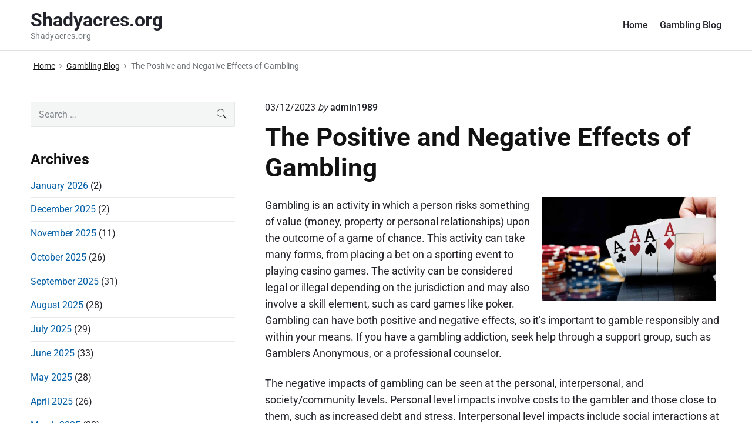

--- FILE ---
content_type: text/html; charset=UTF-8
request_url: https://shadyacres.org/the-positive-and-negative-effects-of-gambling-4/
body_size: 12679
content:
<!DOCTYPE html>
<html lang="en-US" class="no-js">

<head>
<meta charset="UTF-8" />
<script>(function(html){html.className = html.className.replace(/\bno-js\b/,'js')})(document.documentElement);</script>
<meta name='robots' content='index, follow, max-image-preview:large, max-snippet:-1, max-video-preview:-1' />
<meta name="viewport" content="width=device-width, initial-scale=1" />
<meta name="generator" content="Themelia 1.3.1" />

	<!-- This site is optimized with the Yoast SEO plugin v21.1 - https://yoast.com/wordpress/plugins/seo/ -->
	<title>The Positive and Negative Effects of Gambling - Shadyacres.org</title>
	<link rel="canonical" href="https://shadyacres.org/the-positive-and-negative-effects-of-gambling-4/" />
	<meta property="og:locale" content="en_US" />
	<meta property="og:type" content="article" />
	<meta property="og:title" content="The Positive and Negative Effects of Gambling - Shadyacres.org" />
	<meta property="og:description" content="Gambling is an activity in which a person risks something of value (money, property or personal relationships) upon the outcome of a game of chance. This activity can take many forms, from placing a bet on a sporting event to playing casino games. The activity can be considered legal or illegal depending on the jurisdiction&hellip;" />
	<meta property="og:url" content="https://shadyacres.org/the-positive-and-negative-effects-of-gambling-4/" />
	<meta property="og:site_name" content="Shadyacres.org" />
	<meta property="article:published_time" content="2023-12-03T10:12:25+00:00" />
	<meta property="article:modified_time" content="2023-12-03T10:12:26+00:00" />
	<meta property="og:image" content="https://i.imgur.com/cO0BB1z.jpg" />
	<meta name="author" content="admin1989" />
	<meta name="twitter:card" content="summary_large_image" />
	<meta name="twitter:label1" content="Written by" />
	<meta name="twitter:data1" content="admin1989" />
	<meta name="twitter:label2" content="Est. reading time" />
	<meta name="twitter:data2" content="2 minutes" />
	<script type="application/ld+json" class="yoast-schema-graph">{"@context":"https://schema.org","@graph":[{"@type":"WebPage","@id":"https://shadyacres.org/the-positive-and-negative-effects-of-gambling-4/","url":"https://shadyacres.org/the-positive-and-negative-effects-of-gambling-4/","name":"The Positive and Negative Effects of Gambling - Shadyacres.org","isPartOf":{"@id":"https://shadyacres.org/#website"},"primaryImageOfPage":{"@id":"https://shadyacres.org/the-positive-and-negative-effects-of-gambling-4/#primaryimage"},"image":{"@id":"https://shadyacres.org/the-positive-and-negative-effects-of-gambling-4/#primaryimage"},"thumbnailUrl":"https://i.imgur.com/cO0BB1z.jpg","datePublished":"2023-12-03T10:12:25+00:00","dateModified":"2023-12-03T10:12:26+00:00","author":{"@id":"https://shadyacres.org/#/schema/person/6e42618d635cbb95d1a4be14337660ce"},"breadcrumb":{"@id":"https://shadyacres.org/the-positive-and-negative-effects-of-gambling-4/#breadcrumb"},"inLanguage":"en-US","potentialAction":[{"@type":"ReadAction","target":["https://shadyacres.org/the-positive-and-negative-effects-of-gambling-4/"]}]},{"@type":"ImageObject","inLanguage":"en-US","@id":"https://shadyacres.org/the-positive-and-negative-effects-of-gambling-4/#primaryimage","url":"https://i.imgur.com/cO0BB1z.jpg","contentUrl":"https://i.imgur.com/cO0BB1z.jpg"},{"@type":"BreadcrumbList","@id":"https://shadyacres.org/the-positive-and-negative-effects-of-gambling-4/#breadcrumb","itemListElement":[{"@type":"ListItem","position":1,"name":"Home","item":"https://shadyacres.org/"},{"@type":"ListItem","position":2,"name":"The Positive and Negative Effects of Gambling"}]},{"@type":"WebSite","@id":"https://shadyacres.org/#website","url":"https://shadyacres.org/","name":"Shadyacres.org","description":"Shadyacres.org","potentialAction":[{"@type":"SearchAction","target":{"@type":"EntryPoint","urlTemplate":"https://shadyacres.org/?s={search_term_string}"},"query-input":"required name=search_term_string"}],"inLanguage":"en-US"},{"@type":"Person","@id":"https://shadyacres.org/#/schema/person/6e42618d635cbb95d1a4be14337660ce","name":"admin1989","image":{"@type":"ImageObject","inLanguage":"en-US","@id":"https://shadyacres.org/#/schema/person/image/","url":"https://secure.gravatar.com/avatar/a5860df09a0f1748676fd52d1d8f4aa7?s=96&d=mm&r=g","contentUrl":"https://secure.gravatar.com/avatar/a5860df09a0f1748676fd52d1d8f4aa7?s=96&d=mm&r=g","caption":"admin1989"},"sameAs":["https://shadyacres.org"],"url":"https://shadyacres.org/author/admin1989/"}]}</script>
	<!-- / Yoast SEO plugin. -->


<link href='https://fonts.gstatic.com' crossorigin rel='preconnect' />
<link rel="alternate" type="application/rss+xml" title="Shadyacres.org &raquo; Feed" href="https://shadyacres.org/feed/" />
<link rel="alternate" type="application/rss+xml" title="Shadyacres.org &raquo; Comments Feed" href="https://shadyacres.org/comments/feed/" />
<link rel="pingback" href="https://shadyacres.org/xmlrpc.php" />
<script type="text/javascript">
window._wpemojiSettings = {"baseUrl":"https:\/\/s.w.org\/images\/core\/emoji\/14.0.0\/72x72\/","ext":".png","svgUrl":"https:\/\/s.w.org\/images\/core\/emoji\/14.0.0\/svg\/","svgExt":".svg","source":{"concatemoji":"https:\/\/shadyacres.org\/wp-includes\/js\/wp-emoji-release.min.js?ver=6.1.9"}};
/*! This file is auto-generated */
!function(e,a,t){var n,r,o,i=a.createElement("canvas"),p=i.getContext&&i.getContext("2d");function s(e,t){var a=String.fromCharCode,e=(p.clearRect(0,0,i.width,i.height),p.fillText(a.apply(this,e),0,0),i.toDataURL());return p.clearRect(0,0,i.width,i.height),p.fillText(a.apply(this,t),0,0),e===i.toDataURL()}function c(e){var t=a.createElement("script");t.src=e,t.defer=t.type="text/javascript",a.getElementsByTagName("head")[0].appendChild(t)}for(o=Array("flag","emoji"),t.supports={everything:!0,everythingExceptFlag:!0},r=0;r<o.length;r++)t.supports[o[r]]=function(e){if(p&&p.fillText)switch(p.textBaseline="top",p.font="600 32px Arial",e){case"flag":return s([127987,65039,8205,9895,65039],[127987,65039,8203,9895,65039])?!1:!s([55356,56826,55356,56819],[55356,56826,8203,55356,56819])&&!s([55356,57332,56128,56423,56128,56418,56128,56421,56128,56430,56128,56423,56128,56447],[55356,57332,8203,56128,56423,8203,56128,56418,8203,56128,56421,8203,56128,56430,8203,56128,56423,8203,56128,56447]);case"emoji":return!s([129777,127995,8205,129778,127999],[129777,127995,8203,129778,127999])}return!1}(o[r]),t.supports.everything=t.supports.everything&&t.supports[o[r]],"flag"!==o[r]&&(t.supports.everythingExceptFlag=t.supports.everythingExceptFlag&&t.supports[o[r]]);t.supports.everythingExceptFlag=t.supports.everythingExceptFlag&&!t.supports.flag,t.DOMReady=!1,t.readyCallback=function(){t.DOMReady=!0},t.supports.everything||(n=function(){t.readyCallback()},a.addEventListener?(a.addEventListener("DOMContentLoaded",n,!1),e.addEventListener("load",n,!1)):(e.attachEvent("onload",n),a.attachEvent("onreadystatechange",function(){"complete"===a.readyState&&t.readyCallback()})),(e=t.source||{}).concatemoji?c(e.concatemoji):e.wpemoji&&e.twemoji&&(c(e.twemoji),c(e.wpemoji)))}(window,document,window._wpemojiSettings);
</script>

<link rel='stylesheet' id='themelia-ionicons-css' href='https://shadyacres.org/wp-content/themes/themelia/css/ionicons.min.css?ver=1.5.0' type='text/css' media='all' />
<link rel='stylesheet' id='themelia-unsemantic-css' href='https://shadyacres.org/wp-content/themes/themelia/css/unsemantic.min.css?ver=1.5.0' type='text/css' media='all' />
<link rel='stylesheet' id='themelia-style-css' href='https://shadyacres.org/wp-content/themes/themelia/style.min.css?ver=1.5.0' type='text/css' media='all' />
<style id='themelia-style-inline-css' type='text/css'>
body { font-size: 1em;} @media (min-width: 600px) and (max-width: 1199px) { body {font-size: 1.063em}}  @media (min-width: 1200px) and (max-width: 1799px) { body {font-size: 1.125em}}  @media (min-width: 1800px) { body {font-size: 1.188em}} h1{font-size:1.602em}h2{font-size:1.424em}.big,.lead,blockquote,h3{font-size:1.266em}h4{font-size:1.125em}h5,h6{font-size:1em}blockquote cite,small,.small,sup{font-size:.889em}.smaller{font-size:.79em} @media (min-width: 600px)  and (max-width: 1199px) { h1{font-size:2.074em}h2{font-size:1.728em}h3{font-size:1.44em}.big,.lead,blockquote,h4{font-size:1.2em}h5,h6{font-size:1em}blockquote cite,small,.small,sup{font-size:.833em}.smaller{font-size:.75em} }  @media (min-width: 1200px) and (max-width: 1799px) { h1{font-size:2.441em}h2{font-size:1.953em}h3{font-size:1.563em}.big,.lead,blockquote,h4{font-size:1.25em}h5,h6{font-size:1em}blockquote cite,small,.small,sup{font-size:.889em}.smaller{font-size:.75em} }  @media (min-width: 1800px) { h1{font-size:3.157em}h2{font-size:2.369em}h3{font-size:1.777em}.big,.lead,blockquote,h4{font-size:1.333em}h5,h6{font-size:1em}blockquote cite,small,.small,sup{font-size:.889em}.smaller{font-size:.75em} } .grid-container {max-width: 1340px}@media (min-width:1200px){.sm-simple>.menu-item{padding:0 10px}.sm-simple>.menu-item.pr0{padding-right:0}.sm-simple>.menu-item.pl0{padding-left:0}.sm-simple>li>a:before{content:"";display:block;height:3px;left:0;right:0;bottom:0;position:absolute;transition:transform .3s ease;transform:scaleX(0)}.sm-simple>li>a.highlighted:before,.sm-simple>li>a:hover:before{background:#b10e1e;transform:scaleX(1)}.sm-simple>li.current-menu-item>a:before,.sm-simple>li.current-page-ancestor>a:before,.sm-simple>li.current_page_item>a:before,.sm-simple>li.current_page_parent>a:before{background:#ba321d;transform:scaleX(1)}.no-js .sm ul ul{min-width:12em;left:100%!important;top:0!important}.sm-simple a.highlighted .sub-arrow:after{content:"\f3d0"}.site-title-wrap{float:left;position:relative}.header-inline-menu-title .site-title-wrap{padding-left:15px}.menu-primary{align-items:center;display:-webkit-box;display:-ms-flexbox;display:flex;-webkit-box-orient:vertical;-webkit-box-direction:normal;-ms-flex-direction:column;flex-direction:column;-webkit-box-pack:center;-ms-flex-pack:center;justify-content:center;margin-left:auto}.site-header .menu-items{float:left}.sm-simple ul{position:absolute;width:12em}.sm-simple li{float:left}.sm-simple.sm-rtl li{float:right}.sm-simple ul li,.sm-simple.sm-rtl ul li,.sm-simple.sm-vertical li{float:none}.sm-simple a{white-space:nowrap}.sm-simple ul a,.sm-simple.sm-vertical a{white-space:normal}.sm-simple .sm-nowrap>li>:not(ul) a,.sm-simple .sm-nowrap>li>a{white-space:nowrap}.sm-simple a{padding-top:.5em;padding-bottom:.5em;width:auto}.sm-simple ul li a{padding:.85em}.header-i-m-lr .sm-simple li:first-child a,.header-s-l .sm-simple li:first-child a{padding-left:0}.sm-simple a.disabled{background:#fff;color:#ccc}.sm-simple a.has-submenu{padding-right:10px}.sm-simple a .sub-arrow{width:8px;background:0 0}.sm-simple a .sub-arrow:after{font-size:12px}.sm-simple>li:first-child{border-left:0}.sm-simple ul{border:1px solid rgba(39,55,64,.09);-webkit-box-shadow:0 1px 1px rgba(0,0,0,.01);-moz-box-shadow:0 1px 1px rgba(0,0,0,.01);box-shadow:0 1px 1px rgba(0,0,0,.01);background:#fff}.sm-simple ul a.has-submenu{padding-right:30px}.sm-simple ul a .sub-arrow{position:absolute;right:12px}.sm-simple ul a .sub-arrow:after{position:absolute;right:12px;top:50%;margin-top:-6px;-ms-transform:rotate(-90deg);-webkit-transform:rotate(-90deg);transform:rotate(-90deg)}.sm-simple .sub-menu li{border-bottom:1px solid rgba(39,55,64,.09)}.sm-simple .sub-menu li:last-child{border-bottom:none}.sm-simple ul>li:first-child{border-top:0}.sm-simple span.scroll-down,.sm-simple span.scroll-up{display:none;position:absolute;overflow:hidden;visibility:hidden;background:#fff;height:20px}.sm-simple span.scroll-down-arrow,.sm-simple span.scroll-up-arrow{position:absolute;top:-2px;left:50%;margin-left:-8px;width:0;height:0;overflow:hidden;border-width:8px;border-style:dashed dashed solid dashed;border-color:transparent transparent #555 transparent}.sm-simple span.scroll-down-arrow{top:6px;border-style:solid dashed dashed dashed;border-color:#555 transparent transparent transparent}.sm-simple.sm-rtl a.has-submenu{padding-right:20px;padding-left:32px}.sm-simple.sm-rtl a .sub-arrow{right:auto;left:20px}.sm-simple.sm-rtl.sm-vertical a.has-submenu{padding:11px 20px}.sm-simple.sm-rtl.sm-vertical a .sub-arrow{right:20px;margin-right:-12px}.sm-simple.sm-rtl>li:first-child{border-left:1px solid #eee}.sm-simple.sm-rtl>li:last-child{border-left:0}.sm-simple.sm-rtl ul a.has-submenu{padding:11px 20px}.sm-simple.sm-rtl ul a .sub-arrow{right:20px;margin-right:-12px}.sm-simple.sm-vertical a .sub-arrow{right:auto;margin-left:-12px}.sm-simple.sm-vertical li{border-left:0;border-top:1px solid #eee}.sm-simple.sm-vertical>li:first-child{border-top:0}.access-inner{-webkit-box-orient:horizontal;-webkit-box-direction:normal;-ms-flex-direction:row;flex-direction:row;-webkit-box-pack:justify;-ms-flex-pack:justify;justify-content:space-between}.header-inline-menu-title .access-inner{-webkit-box-orient:horizontal;-webkit-box-direction:reverse;-ms-flex-direction:row-reverse;flex-direction:row-reverse}.menu-primary{width:auto}.header-inline-title-menu .site-access li:last-child,.header-stack-right .site-access li:last-child{padding-right:0}.header-inline-menu-title .site-access li:first-child,.header-stack-left .site-access li:first-child{padding-left:0}.main-menu-btn{display:none!important}.menu-primary-items{position:relative;top:0}.menu-primary-items[aria-expanded=false]{display:block}}@media only screen and (max-width:1199px){.sm-simple a .sub-arrow{background-color:rgba(39,55,64,.05)}.sm-simple a.highlighted .sub-arrow{background-color:rgba(39,55,64,.07)}.sm-simple ul a .sub-arrow,.sm-simple ul a.highlighted .sub-arrow{background-color:transparent}.sm-simple li a{border-top:1px solid rgba(39,55,64,.09)}.sm-simple li a{padding-top:15px;padding-bottom:15px}.sm-simple li a.has-submenu{padding-right:60px}.sm-simple li li{margin-left:0}.sm-simple li li a{padding-left:15px;padding-right:5px;padding-top:15px;padding-bottom:15px}.sm-simple .sub-menu li a:hover{background:0 0}.sm-simple li.cta a{border:none;margin-top:15px;margin-bottom:25px;text-align:center}}.btn-primary, .btn, input[type="submit"], .gform_button {background:#00823B}.woocommerce #main a.button, .woocommerce #main button.button, .sidebar-primary .edd_checkout a, .sidebar-special .edd_checkout a, #main .edd_go_to_checkout.button, #main .edd-add-to-cart.button, #main .woocommerce a.button.alt, #main .woocommerce button.button.alt, #main .woocommerce input.button.alt {background:#00823B}.woocommerce #main #respond input#submit, #main .woocommerce button.button {background:#E8E8E8}
</style>
<link rel='stylesheet' id='wp-block-library-css' href='https://shadyacres.org/wp-includes/css/dist/block-library/style.min.css?ver=6.1.9' type='text/css' media='all' />
<link rel='stylesheet' id='classic-theme-styles-css' href='https://shadyacres.org/wp-includes/css/classic-themes.min.css?ver=1' type='text/css' media='all' />
<style id='global-styles-inline-css' type='text/css'>
body{--wp--preset--color--black: #000000;--wp--preset--color--cyan-bluish-gray: #abb8c3;--wp--preset--color--white: #ffffff;--wp--preset--color--pale-pink: #f78da7;--wp--preset--color--vivid-red: #cf2e2e;--wp--preset--color--luminous-vivid-orange: #ff6900;--wp--preset--color--luminous-vivid-amber: #fcb900;--wp--preset--color--light-green-cyan: #7bdcb5;--wp--preset--color--vivid-green-cyan: #00d084;--wp--preset--color--pale-cyan-blue: #8ed1fc;--wp--preset--color--vivid-cyan-blue: #0693e3;--wp--preset--color--vivid-purple: #9b51e0;--wp--preset--gradient--vivid-cyan-blue-to-vivid-purple: linear-gradient(135deg,rgba(6,147,227,1) 0%,rgb(155,81,224) 100%);--wp--preset--gradient--light-green-cyan-to-vivid-green-cyan: linear-gradient(135deg,rgb(122,220,180) 0%,rgb(0,208,130) 100%);--wp--preset--gradient--luminous-vivid-amber-to-luminous-vivid-orange: linear-gradient(135deg,rgba(252,185,0,1) 0%,rgba(255,105,0,1) 100%);--wp--preset--gradient--luminous-vivid-orange-to-vivid-red: linear-gradient(135deg,rgba(255,105,0,1) 0%,rgb(207,46,46) 100%);--wp--preset--gradient--very-light-gray-to-cyan-bluish-gray: linear-gradient(135deg,rgb(238,238,238) 0%,rgb(169,184,195) 100%);--wp--preset--gradient--cool-to-warm-spectrum: linear-gradient(135deg,rgb(74,234,220) 0%,rgb(151,120,209) 20%,rgb(207,42,186) 40%,rgb(238,44,130) 60%,rgb(251,105,98) 80%,rgb(254,248,76) 100%);--wp--preset--gradient--blush-light-purple: linear-gradient(135deg,rgb(255,206,236) 0%,rgb(152,150,240) 100%);--wp--preset--gradient--blush-bordeaux: linear-gradient(135deg,rgb(254,205,165) 0%,rgb(254,45,45) 50%,rgb(107,0,62) 100%);--wp--preset--gradient--luminous-dusk: linear-gradient(135deg,rgb(255,203,112) 0%,rgb(199,81,192) 50%,rgb(65,88,208) 100%);--wp--preset--gradient--pale-ocean: linear-gradient(135deg,rgb(255,245,203) 0%,rgb(182,227,212) 50%,rgb(51,167,181) 100%);--wp--preset--gradient--electric-grass: linear-gradient(135deg,rgb(202,248,128) 0%,rgb(113,206,126) 100%);--wp--preset--gradient--midnight: linear-gradient(135deg,rgb(2,3,129) 0%,rgb(40,116,252) 100%);--wp--preset--duotone--dark-grayscale: url('#wp-duotone-dark-grayscale');--wp--preset--duotone--grayscale: url('#wp-duotone-grayscale');--wp--preset--duotone--purple-yellow: url('#wp-duotone-purple-yellow');--wp--preset--duotone--blue-red: url('#wp-duotone-blue-red');--wp--preset--duotone--midnight: url('#wp-duotone-midnight');--wp--preset--duotone--magenta-yellow: url('#wp-duotone-magenta-yellow');--wp--preset--duotone--purple-green: url('#wp-duotone-purple-green');--wp--preset--duotone--blue-orange: url('#wp-duotone-blue-orange');--wp--preset--font-size--small: 13px;--wp--preset--font-size--medium: 20px;--wp--preset--font-size--large: 36px;--wp--preset--font-size--x-large: 42px;--wp--preset--spacing--20: 0.44rem;--wp--preset--spacing--30: 0.67rem;--wp--preset--spacing--40: 1rem;--wp--preset--spacing--50: 1.5rem;--wp--preset--spacing--60: 2.25rem;--wp--preset--spacing--70: 3.38rem;--wp--preset--spacing--80: 5.06rem;}:where(.is-layout-flex){gap: 0.5em;}body .is-layout-flow > .alignleft{float: left;margin-inline-start: 0;margin-inline-end: 2em;}body .is-layout-flow > .alignright{float: right;margin-inline-start: 2em;margin-inline-end: 0;}body .is-layout-flow > .aligncenter{margin-left: auto !important;margin-right: auto !important;}body .is-layout-constrained > .alignleft{float: left;margin-inline-start: 0;margin-inline-end: 2em;}body .is-layout-constrained > .alignright{float: right;margin-inline-start: 2em;margin-inline-end: 0;}body .is-layout-constrained > .aligncenter{margin-left: auto !important;margin-right: auto !important;}body .is-layout-constrained > :where(:not(.alignleft):not(.alignright):not(.alignfull)){max-width: var(--wp--style--global--content-size);margin-left: auto !important;margin-right: auto !important;}body .is-layout-constrained > .alignwide{max-width: var(--wp--style--global--wide-size);}body .is-layout-flex{display: flex;}body .is-layout-flex{flex-wrap: wrap;align-items: center;}body .is-layout-flex > *{margin: 0;}:where(.wp-block-columns.is-layout-flex){gap: 2em;}.has-black-color{color: var(--wp--preset--color--black) !important;}.has-cyan-bluish-gray-color{color: var(--wp--preset--color--cyan-bluish-gray) !important;}.has-white-color{color: var(--wp--preset--color--white) !important;}.has-pale-pink-color{color: var(--wp--preset--color--pale-pink) !important;}.has-vivid-red-color{color: var(--wp--preset--color--vivid-red) !important;}.has-luminous-vivid-orange-color{color: var(--wp--preset--color--luminous-vivid-orange) !important;}.has-luminous-vivid-amber-color{color: var(--wp--preset--color--luminous-vivid-amber) !important;}.has-light-green-cyan-color{color: var(--wp--preset--color--light-green-cyan) !important;}.has-vivid-green-cyan-color{color: var(--wp--preset--color--vivid-green-cyan) !important;}.has-pale-cyan-blue-color{color: var(--wp--preset--color--pale-cyan-blue) !important;}.has-vivid-cyan-blue-color{color: var(--wp--preset--color--vivid-cyan-blue) !important;}.has-vivid-purple-color{color: var(--wp--preset--color--vivid-purple) !important;}.has-black-background-color{background-color: var(--wp--preset--color--black) !important;}.has-cyan-bluish-gray-background-color{background-color: var(--wp--preset--color--cyan-bluish-gray) !important;}.has-white-background-color{background-color: var(--wp--preset--color--white) !important;}.has-pale-pink-background-color{background-color: var(--wp--preset--color--pale-pink) !important;}.has-vivid-red-background-color{background-color: var(--wp--preset--color--vivid-red) !important;}.has-luminous-vivid-orange-background-color{background-color: var(--wp--preset--color--luminous-vivid-orange) !important;}.has-luminous-vivid-amber-background-color{background-color: var(--wp--preset--color--luminous-vivid-amber) !important;}.has-light-green-cyan-background-color{background-color: var(--wp--preset--color--light-green-cyan) !important;}.has-vivid-green-cyan-background-color{background-color: var(--wp--preset--color--vivid-green-cyan) !important;}.has-pale-cyan-blue-background-color{background-color: var(--wp--preset--color--pale-cyan-blue) !important;}.has-vivid-cyan-blue-background-color{background-color: var(--wp--preset--color--vivid-cyan-blue) !important;}.has-vivid-purple-background-color{background-color: var(--wp--preset--color--vivid-purple) !important;}.has-black-border-color{border-color: var(--wp--preset--color--black) !important;}.has-cyan-bluish-gray-border-color{border-color: var(--wp--preset--color--cyan-bluish-gray) !important;}.has-white-border-color{border-color: var(--wp--preset--color--white) !important;}.has-pale-pink-border-color{border-color: var(--wp--preset--color--pale-pink) !important;}.has-vivid-red-border-color{border-color: var(--wp--preset--color--vivid-red) !important;}.has-luminous-vivid-orange-border-color{border-color: var(--wp--preset--color--luminous-vivid-orange) !important;}.has-luminous-vivid-amber-border-color{border-color: var(--wp--preset--color--luminous-vivid-amber) !important;}.has-light-green-cyan-border-color{border-color: var(--wp--preset--color--light-green-cyan) !important;}.has-vivid-green-cyan-border-color{border-color: var(--wp--preset--color--vivid-green-cyan) !important;}.has-pale-cyan-blue-border-color{border-color: var(--wp--preset--color--pale-cyan-blue) !important;}.has-vivid-cyan-blue-border-color{border-color: var(--wp--preset--color--vivid-cyan-blue) !important;}.has-vivid-purple-border-color{border-color: var(--wp--preset--color--vivid-purple) !important;}.has-vivid-cyan-blue-to-vivid-purple-gradient-background{background: var(--wp--preset--gradient--vivid-cyan-blue-to-vivid-purple) !important;}.has-light-green-cyan-to-vivid-green-cyan-gradient-background{background: var(--wp--preset--gradient--light-green-cyan-to-vivid-green-cyan) !important;}.has-luminous-vivid-amber-to-luminous-vivid-orange-gradient-background{background: var(--wp--preset--gradient--luminous-vivid-amber-to-luminous-vivid-orange) !important;}.has-luminous-vivid-orange-to-vivid-red-gradient-background{background: var(--wp--preset--gradient--luminous-vivid-orange-to-vivid-red) !important;}.has-very-light-gray-to-cyan-bluish-gray-gradient-background{background: var(--wp--preset--gradient--very-light-gray-to-cyan-bluish-gray) !important;}.has-cool-to-warm-spectrum-gradient-background{background: var(--wp--preset--gradient--cool-to-warm-spectrum) !important;}.has-blush-light-purple-gradient-background{background: var(--wp--preset--gradient--blush-light-purple) !important;}.has-blush-bordeaux-gradient-background{background: var(--wp--preset--gradient--blush-bordeaux) !important;}.has-luminous-dusk-gradient-background{background: var(--wp--preset--gradient--luminous-dusk) !important;}.has-pale-ocean-gradient-background{background: var(--wp--preset--gradient--pale-ocean) !important;}.has-electric-grass-gradient-background{background: var(--wp--preset--gradient--electric-grass) !important;}.has-midnight-gradient-background{background: var(--wp--preset--gradient--midnight) !important;}.has-small-font-size{font-size: var(--wp--preset--font-size--small) !important;}.has-medium-font-size{font-size: var(--wp--preset--font-size--medium) !important;}.has-large-font-size{font-size: var(--wp--preset--font-size--large) !important;}.has-x-large-font-size{font-size: var(--wp--preset--font-size--x-large) !important;}
.wp-block-navigation a:where(:not(.wp-element-button)){color: inherit;}
:where(.wp-block-columns.is-layout-flex){gap: 2em;}
.wp-block-pullquote{font-size: 1.5em;line-height: 1.6;}
</style>
<link rel='stylesheet' id='dashicons-css' href='https://shadyacres.org/wp-includes/css/dashicons.min.css?ver=6.1.9' type='text/css' media='all' />
<link rel='stylesheet' id='admin-bar-css' href='https://shadyacres.org/wp-includes/css/admin-bar.min.css?ver=6.1.9' type='text/css' media='all' />
<style id='admin-bar-inline-css' type='text/css'>

    /* Hide CanvasJS credits for P404 charts specifically */
    #p404RedirectChart .canvasjs-chart-credit {
        display: none !important;
    }
    
    #p404RedirectChart canvas {
        border-radius: 6px;
    }

    .p404-redirect-adminbar-weekly-title {
        font-weight: bold;
        font-size: 14px;
        color: #fff;
        margin-bottom: 6px;
    }

    #wpadminbar #wp-admin-bar-p404_free_top_button .ab-icon:before {
        content: "\f103";
        color: #dc3545;
        top: 3px;
    }
    
    #wp-admin-bar-p404_free_top_button .ab-item {
        min-width: 80px !important;
        padding: 0px !important;
    }
    
    /* Ensure proper positioning and z-index for P404 dropdown */
    .p404-redirect-adminbar-dropdown-wrap { 
        min-width: 0; 
        padding: 0;
        position: static !important;
    }
    
    #wpadminbar #wp-admin-bar-p404_free_top_button_dropdown {
        position: static !important;
    }
    
    #wpadminbar #wp-admin-bar-p404_free_top_button_dropdown .ab-item {
        padding: 0 !important;
        margin: 0 !important;
    }
    
    .p404-redirect-dropdown-container {
        min-width: 340px;
        padding: 18px 18px 12px 18px;
        background: #23282d !important;
        color: #fff;
        border-radius: 12px;
        box-shadow: 0 8px 32px rgba(0,0,0,0.25);
        margin-top: 10px;
        position: relative !important;
        z-index: 999999 !important;
        display: block !important;
        border: 1px solid #444;
    }
    
    /* Ensure P404 dropdown appears on hover */
    #wpadminbar #wp-admin-bar-p404_free_top_button .p404-redirect-dropdown-container { 
        display: none !important;
    }
    
    #wpadminbar #wp-admin-bar-p404_free_top_button:hover .p404-redirect-dropdown-container { 
        display: block !important;
    }
    
    #wpadminbar #wp-admin-bar-p404_free_top_button:hover #wp-admin-bar-p404_free_top_button_dropdown .p404-redirect-dropdown-container {
        display: block !important;
    }
    
    .p404-redirect-card {
        background: #2c3338;
        border-radius: 8px;
        padding: 18px 18px 12px 18px;
        box-shadow: 0 2px 8px rgba(0,0,0,0.07);
        display: flex;
        flex-direction: column;
        align-items: flex-start;
        border: 1px solid #444;
    }
    
    .p404-redirect-btn {
        display: inline-block;
        background: #dc3545;
        color: #fff !important;
        font-weight: bold;
        padding: 5px 22px;
        border-radius: 8px;
        text-decoration: none;
        font-size: 17px;
        transition: background 0.2s, box-shadow 0.2s;
        margin-top: 8px;
        box-shadow: 0 2px 8px rgba(220,53,69,0.15);
        text-align: center;
        line-height: 1.6;
    }
    
    .p404-redirect-btn:hover {
        background: #c82333;
        color: #fff !important;
        box-shadow: 0 4px 16px rgba(220,53,69,0.25);
    }
    
    /* Prevent conflicts with other admin bar dropdowns */
    #wpadminbar .ab-top-menu > li:hover > .ab-item,
    #wpadminbar .ab-top-menu > li.hover > .ab-item {
        z-index: auto;
    }
    
    #wpadminbar #wp-admin-bar-p404_free_top_button:hover > .ab-item {
        z-index: 999998 !important;
    }
    
</style>
<script type='text/javascript' src='https://shadyacres.org/wp-includes/js/jquery/jquery.min.js?ver=3.6.1' id='jquery-core-js'></script>
<script type='text/javascript' src='https://shadyacres.org/wp-includes/js/jquery/jquery-migrate.min.js?ver=3.3.2' id='jquery-migrate-js'></script>
<!--[if lt IE 9]>
<script type='text/javascript' src='https://shadyacres.org/wp-content/themes/themelia/js/html5$suffix.js?ver=3.7.3' id='themelia-html5-js'></script>
<![endif]-->
<link rel="https://api.w.org/" href="https://shadyacres.org/wp-json/" /><link rel="alternate" type="application/json" href="https://shadyacres.org/wp-json/wp/v2/posts/1212" /><link rel="EditURI" type="application/rsd+xml" title="RSD" href="https://shadyacres.org/xmlrpc.php?rsd" />
<link rel="wlwmanifest" type="application/wlwmanifest+xml" href="https://shadyacres.org/wp-includes/wlwmanifest.xml" />
<meta name="generator" content="WordPress 6.1.9" />
<link rel='shortlink' href='https://shadyacres.org/?p=1212' />
<link rel="alternate" type="application/json+oembed" href="https://shadyacres.org/wp-json/oembed/1.0/embed?url=https%3A%2F%2Fshadyacres.org%2Fthe-positive-and-negative-effects-of-gambling-4%2F" />
<link rel="alternate" type="text/xml+oembed" href="https://shadyacres.org/wp-json/oembed/1.0/embed?url=https%3A%2F%2Fshadyacres.org%2Fthe-positive-and-negative-effects-of-gambling-4%2F&#038;format=xml" />
<style id="custom-background-css">body.custom-background { background: #ffffff; }</style>
<link rel="icon" href="https://shadyacres.org/wp-content/uploads/2022/03/cropped-biggaming-full-32x32.png" sizes="32x32" />
<link rel="icon" href="https://shadyacres.org/wp-content/uploads/2022/03/cropped-biggaming-full-192x192.png" sizes="192x192" />
<link rel="apple-touch-icon" href="https://shadyacres.org/wp-content/uploads/2022/03/cropped-biggaming-full-180x180.png" />
<meta name="msapplication-TileImage" content="https://shadyacres.org/wp-content/uploads/2022/03/cropped-biggaming-full-270x270.png" />
<style id="kirki-inline-styles">.headroom + .main, .sticky-header + .main{padding-top:86px;}.site-header{background-color:#fff;}.site-header:after{background-color:rgba(39,55,64,0.14);}.site-title{font-family:Roboto;font-size:1.789em;font-weight:700;line-height:1.2;text-transform:none;}.site-title-wrap .site-title, .site-title-wrap:visited .site-title{color:#22222A;}.site-title-wrap:hover .site-title{color:#22222A;}.site-title-wrap:active .site-title{color:#22222A;}.site-description{font-family:Roboto;font-size:0.789em;font-weight:400;letter-spacing:0.025em;line-height:1.2;text-transform:none;color:#6f767a;}.sm-simple{font-family:Roboto;font-size:16px;font-weight:500;line-height:1.4;text-transform:none;}.sm-simple a, .sm-simple a:visited{color:rgba(34, 34, 42, 1);}.sm-simple a:hover, .sm-simple > li > a.highlighted{color:#000;}.sm-simple a:active, .sm-simple > li > a.highlighted:active{color:#000;}.hamburger-inner, .hamburger-inner:before, .hamburger-inner:after{background-color:rgba(34, 34, 42, 1);}.sm-simple > li > a:hover:before,.sm-simple > li > a.highlighted:before{background:#B10E1E;}.sm-simple > li.current-menu-item > a:before,.sm-simple > li.current_page_item > a:before,.sm-simple > li.current_page_parent > a:before,.sm-simple > li.current-page-ancestor > a:before{background:#BA321D;}.sm-simple .sub-menu a, .sm-simple .sub-menu a:visited{color:#121212;}.sm-simple .sub-menu a:hover, .sm-simple .sub-menu li a.highlighted{color:#b10e1e;}.sm-simple .sub-menu a:active, .sm-simple .sub-menu li a.highlighted:active{color:#b10e1e;}.sm-simple .sub-menu li a{background-color:#fff;}.sm-simple .sub-menu li a:hover, .sm-simple .sub-menu li a.highlighted{background-color:#fff;}.sm-simple .sub-menu li a:active{background-color:#fff;}.sm-simple .sub-menu{border-color:rgba(39, 55, 64, 0.09);}.sm-simple .sub-menu li{border-color:rgba(39, 55, 64, 0.09);}.sm-simple .sub-menu ul{border-top-color:rgba(39, 55, 64, 0.09);}body{font-family:Roboto;font-weight:400;line-height:1.6;color:#22222a;}a{color:#005ea5;}a:visited{color:#005ea5;}a:hover{color:#2e3191;}a:active{color:#2e3191;}h1, h2, h3, h4, h5, h6{font-family:Roboto;font-weight:700;line-height:1.2;}.entry-title a{color:#121212;}.entry-title a:visited{color:#121212;}.entry-title a:hover{color:#333;}.entry-title a:active{color:#444;}.plural .entry-title{text-transform:none;}.singular-post .entry-title{text-transform:none;color:#121212;}.singular-page .entry-title{text-transform:none;color:#121212;}.sidebar-primary .widget-title{text-transform:none;color:#121212;}.sidebar-footer .widget-title{text-transform:none;color:#121212;}.entry-content h1{text-transform:none;color:#121212;}.entry-content h2{text-transform:none;color:#121212;}.entry-content h3{text-transform:none;color:#121212;}.sidebar-subsidiary h3{text-transform:none;color:#121212;}.entry-content h4{text-transform:none;color:#121212;}.entry-content h5{text-transform:none;color:#121212;}.entry-content h6{text-transform:none;color:#121212;}breadcrumb-trail, .secondary-text, .wp-caption-text{color:#6d7377;}.breadcrumb-trail a, .breadcrumb-trail a:visited, .entry-more-link, .entry-more-link:visited, .more-link, .more-link:visited, .social-navigation a, .social-navigation a:visited{color:#141414;}.breadcrumb-trail a:hover, .entry-more-link:hover, .more-link:hover, .social-navigation a:hover{color:rgba(0,0,0,0.7);}.breadcrumb-trail a:active, .entry-more-link:active, .more-link:active, .social-navigation a:active{color:rgba(0,0,0,0.7);}.archive .post, .blog .post, .search .entry{border-bottom-color:rgba(39, 55, 64, 0.1);}hr{border-bottom-color:rgba(39, 55, 64, 0.1);}.author-info{border-top-color:rgba(39, 55, 64, 0.45);}h4.comments-number{border-top-color:rgba(39, 55, 64, 0.45);}.post-navigation .nav-links{border-top-color:rgba(39, 55, 64, 0.45);}.main .sidebar li{border-bottom-color:rgba(39, 55, 64, 0.1);}.sidebar-subsidiary{border-top-color:rgba(39, 55, 64, 0.1);}.sidebar-footer{border-top-color:rgba(39, 55, 64, 0.1);}.site-footer{border-top-color:rgba(39, 55, 64, 0.1);}@font-face{font-display:swap;font-family:'Roboto';font-style:normal;font-weight:400;font-stretch:normal;src:url(//fonts.gstatic.com/l/font?kit=KFOMCnqEu92Fr1ME7kSn66aGLdTylUAMQXC89YmC2DPNWubEbWmQ&skey=a0a0114a1dcab3ac&v=v50) format('woff');}@font-face{font-display:swap;font-family:'Roboto';font-style:normal;font-weight:500;font-stretch:normal;src:url(//fonts.gstatic.com/l/font?kit=KFOMCnqEu92Fr1ME7kSn66aGLdTylUAMQXC89YmC2DPNWub2bWmQ&skey=a0a0114a1dcab3ac&v=v50) format('woff');}@font-face{font-display:swap;font-family:'Roboto';font-style:normal;font-weight:700;font-stretch:normal;src:url(//fonts.gstatic.com/l/font?kit=KFOMCnqEu92Fr1ME7kSn66aGLdTylUAMQXC89YmC2DPNWuYjammQ&skey=a0a0114a1dcab3ac&v=v50) format('woff');}</style></head>

<body data-rsssl=1 class="wordpress ltr en en-us parent-theme y2026 m01 d22 h19 thursday logged-out custom-background singular singular-post singular-post-1212 post-template-default post-format-standard layout-2c-r header-inline header-inline-title-menu title-is-visible description-is-visible" dir="ltr">

	<div id="container" class="container">

		<a href="#content" class="skip-link screen-reader-text focusable">Skip to content</a><!-- .skip-link -->

		<header id="header" class="site-header">
			<div id="branding" class="site-branding">
				<div id="access" class="site-access grid-container">
					<div id="access-inner" class="access-inner grid-100 relative">

									<!-- Site title and logo -->
		<a href="https://shadyacres.org/" class="site-title-wrap clearfix">
		<div class="branding-item-wrap flex-center">
			<div class="titles-wrap branding-item">
				<p id="site-title" class="site-title">Shadyacres.org</p>				<p id="site-description" class="site-description">Shadyacres.org</p>			</div>
		</div>
		</a>
		
						
	<nav class="menu menu-primary" id="menu-primary" aria-label="Primary Menu">

		<!-- Mobile menu toggle button (hamburger/x icon) -->
		<button id="menu-toggle" class="menu-toggle hamburger hamburger--spin main-menu-btn is-not-active" type="button" aria-controls="menu-primary-items" aria-expanded="false">
			<span class="hamburger-box">
				<span class="hamburger-inner"></span>
			</span>
			<span class="screen-reader-text">Menu</span>
		</button>

		<ul id="menu-primary-items" class="menu-primary-items menu-items sm sm-simple" aria-expanded="false"><li id="menu-item-10" class="menu-item menu-item-type-custom menu-item-object-custom menu-item-home menu-item-10"><a href="https://shadyacres.org">Home</a></li>
<li id="menu-item-11" class="menu-item menu-item-type-taxonomy menu-item-object-category current-post-ancestor current-menu-parent current-post-parent menu-item-11"><a href="https://shadyacres.org/category/gambling-blog/">Gambling Blog</a></li>
</ul>
	</nav><!-- #menu-primary -->

	
					</div><!-- .access-inner -->
				</div><!-- #access -->
			</div><!-- #branding -->
		</header><!-- #header -->

<div id="main" class="main">
	<div class="grid-container">
		<div class="grid-100 grid-parent main-inner">
			
	<nav role="navigation" aria-label="Breadcrumbs" class="breadcrumb-trail breadcrumbs" itemprop="breadcrumb"><ul class="trail-items" itemscope itemtype="http://schema.org/BreadcrumbList"><meta name="numberOfItems" content="3" /><meta name="itemListOrder" content="Ascending" /><li itemprop="itemListElement" itemscope itemtype="http://schema.org/ListItem" class="trail-item trail-begin"><a href="https://shadyacres.org/" rel="home"><span itemprop="name">Home</span></a><meta itemprop="position" content="1" /></li><li itemprop="itemListElement" itemscope itemtype="http://schema.org/ListItem" class="trail-item"><a href="https://shadyacres.org/category/gambling-blog/"><span itemprop="name">Gambling Blog</span></a><meta itemprop="position" content="2" /></li><li itemprop="itemListElement" itemscope itemtype="http://schema.org/ListItem" class="trail-item trail-end"><span itemprop="name">The Positive and Negative Effects of Gambling</span><meta itemprop="position" content="3" /></li></ul></nav>
	
			
			<main id="content" class="content grid-70 tablet-grid-66 push-30 tablet-push-33">

				
				
					
						
						<article id="post-1212" class="entry author-admin1989 post-1212 post type-post status-publish format-standard category-gambling-blog">

	
		<header class="entry-header">

			<div class="entry-byline small">
				<time class="entry-published updated" datetime="2023-12-03T10:12:25+00:00" itemprop="datePublished" title="Sunday, December 3, 2023, 10:12 am">03/12/2023</time>
									<span class="post-by">by</span>
					<span class="entry-author" itemprop="author"><a href="https://shadyacres.org/author/admin1989/" title="Posts by admin1989" rel="author" class="url fn n" itemprop="url"><span itemprop="name">admin1989</span></a></span>
									<span class="comments-link zero-comments cl-text cl-zero-hide"></span>							</div><!-- .entry-byline -->

			<h1 class="entry-title" itemprop="headline">The Positive and Negative Effects of Gambling</h1>

			
		</header><!-- .entry-header -->

		<div class="entry-content" itemprop="articleBody">
			<p><img decoding="async" style="max-height:352px; margin:0px 10px; max-width:38%; height:auto; width:auto;" alt="Gambling" align="right" src="https://i.imgur.com/cO0BB1z.jpg"> </p>
<p>Gambling is an activity in which a person risks something of value (money, property or personal relationships) upon the outcome of a game of chance. This activity can take many forms, from placing a bet on a sporting event to playing casino games. The activity can be considered legal or illegal depending on the jurisdiction and may also involve a skill element, such as card games like poker. Gambling can have both positive and negative effects, so it’s important to gamble responsibly and within your means. If you have a gambling addiction, seek help through a support group, such as Gamblers Anonymous, or a professional counselor.</p>
<p>The negative impacts of gambling can be seen at the personal, interpersonal, and society/community levels. Personal level impacts involve costs to the gambler and those close to them, such as increased debt and stress. Interpersonal level impacts include social interactions at gambling venues and the use of the activity as a distraction from other problems in life. Society/community level externalities include the costs of problem gambling, as well as other general costs and benefits to society.</p>
<p>One of the most obvious positives associated with gambling is that it is an excellent source of entertainment. Individuals can place bets on their favorite sports teams, play a casino game such as blackjack, or even place a bet on an event such as a lottery. The thrill of winning can be very exciting, and people often feel a rush of pleasure when they win. This can be especially beneficial for those suffering from mental health issues, as gambling provides a way to escape and forget about their problems.</p>
<p>In addition, gambling can be used as a tool for education, as it helps to teach mathematical concepts such as probability and risk management. It can also be a good way to meet new people and socialize in a fun environment. Gambling can be a great way to make money, especially for those who are in need of extra income. However, it is important to remember that gambling can be addictive and lead to financial problems.</p>
<p>Despite the positives associated with gambling, it can have a detrimental impact on individuals and their families. According to research, the most common causes of problematic gambling are financial issues and family discord. Despite these issues, many people continue to gamble for the fun and excitement of it, but it’s important to be aware of your personal financial situation before you begin gambling. If you find yourself gambling more than you can afford to lose, it’s a sign that you should seek help. If you’re having trouble with gambling, try to find a support network and avoid putting pressure on yourself to stop. The best way to overcome a gambling addiction is to seek help from a trusted friend or family member, attend a Gamblers Anonymous meeting, or contact a national helpline.</p>
					</div><!-- .entry-content -->

		<footer class="entry-footer">
			<span class="entry-terms category" itemprop="articleSection"><span class="title">Posted in: </span><a href="https://shadyacres.org/category/gambling-blog/" rel="tag">Gambling Blog</a></span>					</footer><!-- .entry-footer -->

		
	
</article><!-- .entry -->

						
							
						
					
					
	
	<nav class="navigation post-navigation" aria-label="Posts">
		<h2 class="screen-reader-text">Post navigation</h2>
		<div class="nav-links"><div class="nav-previous"><a href="https://shadyacres.org/a-beginners-guide-to-dominoes/" rel="prev"><span class="meta-nav" aria-hidden="true">Previous</span> <span class="screen-reader-text">Previous post:</span> <span class="post-title">A Beginner&#8217;s Guide to Dominoes</span></a></div><div class="nav-next"><a href="https://shadyacres.org/what-you-need-to-know-about-the-casino-industry/" rel="next"><span class="meta-nav" aria-hidden="true">Next</span> <span class="screen-reader-text">Next post:</span> <span class="post-title">What You Need to Know About the Casino Industry</span></a></div></div>
	</nav>

				
			</main><!-- #content -->

			
			
	<aside class="sidebar sidebar-primary pull-70 tablet-pull-66 grid-30 tablet-grid-33" id="sidebar-primary" aria-label="Primary Sidebar">

		<h3 id="sidebar-primary-title" class="screen-reader-text">Primary Sidebar</h3>

		<div class="sidebar-inner">
			
				<div id="search-3" class="widget widget_search"><form role="search" method="get" class="search-form" action="https://shadyacres.org/">
    <label>
        <span class="screen-reader-text">Search for:</span>
        <input type="search" class="search-field"
            placeholder="Search &hellip;"
            value="" name="s"
            title="Search for:" />
    </label>
    <button type="submit" class="search-submit"><span class="screen-reader-text">Search</span></button>
</form></div><div id="archives-3" class="widget widget_archive"><h3 class="widget-title">Archives</h3>
			<ul>
					<li><a href='https://shadyacres.org/2026/01/'>January 2026</a>&nbsp;(2)</li>
	<li><a href='https://shadyacres.org/2025/12/'>December 2025</a>&nbsp;(2)</li>
	<li><a href='https://shadyacres.org/2025/11/'>November 2025</a>&nbsp;(11)</li>
	<li><a href='https://shadyacres.org/2025/10/'>October 2025</a>&nbsp;(26)</li>
	<li><a href='https://shadyacres.org/2025/09/'>September 2025</a>&nbsp;(31)</li>
	<li><a href='https://shadyacres.org/2025/08/'>August 2025</a>&nbsp;(28)</li>
	<li><a href='https://shadyacres.org/2025/07/'>July 2025</a>&nbsp;(29)</li>
	<li><a href='https://shadyacres.org/2025/06/'>June 2025</a>&nbsp;(33)</li>
	<li><a href='https://shadyacres.org/2025/05/'>May 2025</a>&nbsp;(28)</li>
	<li><a href='https://shadyacres.org/2025/04/'>April 2025</a>&nbsp;(26)</li>
	<li><a href='https://shadyacres.org/2025/03/'>March 2025</a>&nbsp;(28)</li>
	<li><a href='https://shadyacres.org/2025/02/'>February 2025</a>&nbsp;(25)</li>
	<li><a href='https://shadyacres.org/2025/01/'>January 2025</a>&nbsp;(25)</li>
	<li><a href='https://shadyacres.org/2024/12/'>December 2024</a>&nbsp;(30)</li>
	<li><a href='https://shadyacres.org/2024/11/'>November 2024</a>&nbsp;(26)</li>
	<li><a href='https://shadyacres.org/2024/10/'>October 2024</a>&nbsp;(27)</li>
	<li><a href='https://shadyacres.org/2024/09/'>September 2024</a>&nbsp;(27)</li>
	<li><a href='https://shadyacres.org/2024/08/'>August 2024</a>&nbsp;(37)</li>
	<li><a href='https://shadyacres.org/2024/07/'>July 2024</a>&nbsp;(34)</li>
	<li><a href='https://shadyacres.org/2024/06/'>June 2024</a>&nbsp;(25)</li>
	<li><a href='https://shadyacres.org/2024/05/'>May 2024</a>&nbsp;(28)</li>
	<li><a href='https://shadyacres.org/2024/04/'>April 2024</a>&nbsp;(41)</li>
	<li><a href='https://shadyacres.org/2024/03/'>March 2024</a>&nbsp;(30)</li>
	<li><a href='https://shadyacres.org/2024/02/'>February 2024</a>&nbsp;(5)</li>
	<li><a href='https://shadyacres.org/2024/01/'>January 2024</a>&nbsp;(19)</li>
	<li><a href='https://shadyacres.org/2023/12/'>December 2023</a>&nbsp;(27)</li>
	<li><a href='https://shadyacres.org/2023/11/'>November 2023</a>&nbsp;(24)</li>
	<li><a href='https://shadyacres.org/2023/10/'>October 2023</a>&nbsp;(26)</li>
	<li><a href='https://shadyacres.org/2023/09/'>September 2023</a>&nbsp;(59)</li>
	<li><a href='https://shadyacres.org/2023/08/'>August 2023</a>&nbsp;(47)</li>
	<li><a href='https://shadyacres.org/2023/07/'>July 2023</a>&nbsp;(32)</li>
	<li><a href='https://shadyacres.org/2023/06/'>June 2023</a>&nbsp;(25)</li>
	<li><a href='https://shadyacres.org/2023/05/'>May 2023</a>&nbsp;(29)</li>
	<li><a href='https://shadyacres.org/2023/04/'>April 2023</a>&nbsp;(24)</li>
	<li><a href='https://shadyacres.org/2023/03/'>March 2023</a>&nbsp;(28)</li>
	<li><a href='https://shadyacres.org/2023/02/'>February 2023</a>&nbsp;(23)</li>
	<li><a href='https://shadyacres.org/2023/01/'>January 2023</a>&nbsp;(23)</li>
	<li><a href='https://shadyacres.org/2022/12/'>December 2022</a>&nbsp;(27)</li>
	<li><a href='https://shadyacres.org/2022/11/'>November 2022</a>&nbsp;(24)</li>
	<li><a href='https://shadyacres.org/2022/10/'>October 2022</a>&nbsp;(28)</li>
	<li><a href='https://shadyacres.org/2022/09/'>September 2022</a>&nbsp;(24)</li>
	<li><a href='https://shadyacres.org/2022/08/'>August 2022</a>&nbsp;(25)</li>
	<li><a href='https://shadyacres.org/2022/07/'>July 2022</a>&nbsp;(26)</li>
	<li><a href='https://shadyacres.org/2022/06/'>June 2022</a>&nbsp;(24)</li>
	<li><a href='https://shadyacres.org/2022/05/'>May 2022</a>&nbsp;(27)</li>
	<li><a href='https://shadyacres.org/2022/04/'>April 2022</a>&nbsp;(20)</li>
	<li><a href='https://shadyacres.org/2022/03/'>March 2022</a>&nbsp;(1)</li>
			</ul>

			</div><div id="categories-3" class="widget widget_categories"><h3 class="widget-title">Categories</h3>
			<ul>
					<li class="cat-item cat-item-1"><a href="https://shadyacres.org/category/gambling-blog/">Gambling Blog</a> (1,214)
</li>
	<li class="cat-item cat-item-3"><a href="https://shadyacres.org/category/togel/">togel</a> (2)
</li>
			</ul>

			</div>
		<div id="recent-posts-3" class="widget widget_recent_entries">
		<h3 class="widget-title">Recent Posts</h3>
		<ul>
											<li>
					<a href="https://shadyacres.org/permainan-deposit-indosat-m3-rasakan-gameplay-nonstop/">Permainan Deposit Indosat M3: Rasakan Gameplay Nonstop</a>
									</li>
											<li>
					<a href="https://shadyacres.org/slot-deposit-qris-kenali-manfaat-dan-cara-penggunaan/">Slot Deposit QRIS: Kenali Manfaat dan Cara Penggunaan</a>
									</li>
											<li>
					<a href="https://shadyacres.org/nikmati-keseruan-permainan-slot-telkomsel-melalui-setoran-mudah/">Nikmati Keseruan Permainan Slot Telkomsel melalui Setoran Mudah</a>
									</li>
											<li>
					<a href="https://shadyacres.org/bergabung-dengan-live-draw-macau-pengalaman-seru-dan-menegangkan/">Bergabung dengan Live Draw Macau: Pengalaman Seru dan Menegangkan</a>
									</li>
											<li>
					<a href="https://shadyacres.org/what-is-the-lottery-11/">What is the Lottery?</a>
									</li>
					</ul>

		</div><div id="text-3" class="widget widget_text">			<div class="textwidget"><p><a href="https://assemblages-paris.com/">togel kamboja</a></p>
</div>
		</div>
					</div>

	</aside><!-- #sidebar-primary -->

		</div><!-- .inner .main-inner -->
	</div><!-- .grid-container -->
</div><!-- #main -->





<footer id="footer" class="site-footer">

	<div class="grid-container site-footer-inner">
		<div class="site-footer-01">
						<div class="sidebar sidebar-colophon-right" role="complementary" id="sidebar-colophon-right" aria-label="Colophon Right Sidebar" itemscope="itemscope" itemtype="http://schema.org/WPSideBar">
							</div>

		</div><!-- .grid-50 -->
		<div class="site-footer-02">
			
			
			<p class="credit">
				Copyright &#169; 2026 <a class="site-link" href="https://shadyacres.org" rel="home">Shadyacres.org</a>. Powered by <a class="wp-link" href="https://wordpress.org">WordPress</a> and <a class="theme-link" href="http://relishpress.com/themes/themelia">Themelia</a>.			</p><!-- .credit -->
			
		</div><!-- .grid-50 -->
	</div><!-- .grid-container -->

</footer><!-- #footer -->

</div><!-- #container -->

<script type='text/javascript' src='https://shadyacres.org/wp-includes/js/imagesloaded.min.js?ver=4.1.4' id='imagesloaded-js'></script>
<script type='text/javascript' src='https://shadyacres.org/wp-content/themes/themelia/js/jquery.fitvids.min.js?ver=1.1.0' id='fitvids-js'></script>
<script type='text/javascript' src='https://shadyacres.org/wp-content/themes/themelia/js/jquery.smartmenus.min.js?ver=1.1.0' id='smartmenus-js'></script>
<script type='text/javascript' src='https://shadyacres.org/wp-content/themes/themelia/js/jquery.smartmenus.keyboard.min.js?ver=0.4.0' id='smartmenus-keyboard-js'></script>
<script type='text/javascript' id='themelia-js-extra'>
/* <![CDATA[ */
var themelia_i18n = {"search_toggle":"Expand Search Form"};
/* ]]> */
</script>
<script type='text/javascript' src='https://shadyacres.org/wp-content/themes/themelia/js/themelia.min.js?ver=1.2.0' id='themelia-js'></script>

<script defer src="https://static.cloudflareinsights.com/beacon.min.js/vcd15cbe7772f49c399c6a5babf22c1241717689176015" integrity="sha512-ZpsOmlRQV6y907TI0dKBHq9Md29nnaEIPlkf84rnaERnq6zvWvPUqr2ft8M1aS28oN72PdrCzSjY4U6VaAw1EQ==" data-cf-beacon='{"version":"2024.11.0","token":"0977273b6a47414aa0d09c983361a4ca","r":1,"server_timing":{"name":{"cfCacheStatus":true,"cfEdge":true,"cfExtPri":true,"cfL4":true,"cfOrigin":true,"cfSpeedBrain":true},"location_startswith":null}}' crossorigin="anonymous"></script>
</body>
</html>


<!-- Page cached by LiteSpeed Cache 7.7 on 2026-01-22 19:51:50 -->